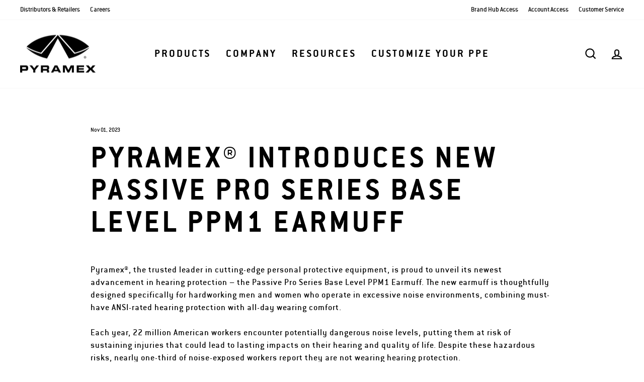

--- FILE ---
content_type: text/css
request_url: https://www.pyramex.com/cdn/shop/t/15/assets/custom.css?v=162342585344654407781683228094
body_size: 2925
content:
/*! Flickity v3.0.0
https://flickity.metafizzy.co
---------------------------------------------- */.flickity-enabled{position:relative}.flickity-enabled:focus{outline:none}.flickity-viewport{overflow:hidden;position:relative;height:100%;touch-action:pan-y}.flickity-slider{position:absolute;width:100%;height:100%;left:0}.flickity-rtl .flickity-slider{left:unset;right:0}.flickity-enabled.is-draggable{-webkit-tap-highlight-color:transparent;-webkit-user-select:none;-moz-user-select:none;user-select:none}.flickity-enabled.is-draggable .flickity-viewport{cursor:move;cursor:-webkit-grab;cursor:grab}.flickity-enabled.is-draggable .flickity-viewport.is-pointer-down{cursor:-webkit-grabbing;cursor:grabbing}.flickity-cell{position:absolute;left:0}.flickity-rtl .flickity-cell{left:unset;right:0}.flickity-button{position:absolute;background:#ffffffbf;border:none;color:#333}.flickity-button:hover{background:#fff;cursor:pointer}.flickity-button:focus{outline:none;box-shadow:0 0 0 5px #19f}.flickity-button:active{opacity:.6}.flickity-button:disabled{opacity:.3;cursor:auto;pointer-events:none}.flickity-button-icon{fill:currentColor}.flickity-prev-next-button{top:50%;width:44px;height:44px;border-radius:50%;transform:translateY(-50%)}.flickity-prev-next-button.previous{left:10px}.flickity-prev-next-button.next{right:10px}.flickity-rtl .flickity-prev-next-button.previous{left:auto;right:10px}.flickity-rtl .flickity-prev-next-button.next{right:auto;left:10px}.flickity-prev-next-button .flickity-button-icon{position:absolute;left:20%;top:20%;width:60%;height:60%}.flickity-page-dots{position:absolute;width:100%;bottom:-25px;text-align:center;display:flex;justify-content:center;flex-wrap:wrap}.flickity-rtl .flickity-page-dots{direction:rtl}.flickity-page-dot{display:block;width:10px;height:10px;padding:0;margin:0 8px;background:#33333340;border-radius:50%;cursor:pointer;-webkit-appearance:none;-moz-appearance:none;appearance:none;border:none;text-indent:-9999px;overflow:hidden}.flickity-rtl .flickity-page-dot{text-indent:9999px}.flickity-page-dot:focus{outline:none;box-shadow:0 0 0 5px #19f}.flickity-page-dot.is-selected{background:#333}*,:before,:after{box-sizing:border-box;border-width:0;border-style:solid;border-color:currentColor}:before,:after{--tw-content: ""}html{line-height:1.5;-webkit-text-size-adjust:100%;-moz-tab-size:4;-o-tab-size:4;tab-size:4;font-family:ui-sans-serif,system-ui,-apple-system,BlinkMacSystemFont,Segoe UI,Roboto,Helvetica Neue,Arial,Noto Sans,sans-serif,"Apple Color Emoji","Segoe UI Emoji",Segoe UI Symbol,"Noto Color Emoji"}body{margin:0;line-height:inherit}hr{height:0;color:inherit;border-top-width:1px}abbr:where([title]){-webkit-text-decoration:underline dotted;text-decoration:underline dotted}h1,h2,h3,h4,h5,h6{font-size:inherit;font-weight:inherit}a{color:inherit;text-decoration:inherit}b,strong{font-weight:bolder}code,kbd,samp,pre{font-family:ui-monospace,SFMono-Regular,Menlo,Monaco,Consolas,Liberation Mono,Courier New,monospace;font-size:1em}small{font-size:80%}sub,sup{font-size:75%;line-height:0;position:relative;vertical-align:baseline}sub{bottom:-.25em}sup{top:-.5em}table{text-indent:0;border-color:inherit;border-collapse:collapse}button,input,optgroup,select,textarea{font-family:inherit;font-size:100%;font-weight:inherit;line-height:inherit;color:inherit;margin:0;padding:0}button,select{text-transform:none}button,[type=button],[type=reset],[type=submit]{-webkit-appearance:button;background-color:transparent;background-image:none}:-moz-focusring{outline:auto}:-moz-ui-invalid{box-shadow:none}progress{vertical-align:baseline}::-webkit-inner-spin-button,::-webkit-outer-spin-button{height:auto}[type=search]{-webkit-appearance:textfield;outline-offset:-2px}::-webkit-search-decoration{-webkit-appearance:none}::-webkit-file-upload-button{-webkit-appearance:button;font:inherit}summary{display:list-item}blockquote,dl,dd,h1,h2,h3,h4,h5,h6,hr,figure,p,pre{margin:0}fieldset{margin:0;padding:0}legend{padding:0}ol,ul,menu{list-style:none;margin:0;padding:0}textarea{resize:vertical}input::-moz-placeholder,textarea::-moz-placeholder{opacity:1;color:#9ca3af}input::placeholder,textarea::placeholder{opacity:1;color:#9ca3af}button,[role=button]{cursor:pointer}:disabled{cursor:default}img,svg,video,canvas,audio,iframe,embed,object{display:block;vertical-align:middle}img,video{max-width:100%;height:auto}*,:before,:after{--tw-border-spacing-x: 0;--tw-border-spacing-y: 0;--tw-translate-x: 0;--tw-translate-y: 0;--tw-rotate: 0;--tw-skew-x: 0;--tw-skew-y: 0;--tw-scale-x: 1;--tw-scale-y: 1;--tw-pan-x: ;--tw-pan-y: ;--tw-pinch-zoom: ;--tw-scroll-snap-strictness: proximity;--tw-ordinal: ;--tw-slashed-zero: ;--tw-numeric-figure: ;--tw-numeric-spacing: ;--tw-numeric-fraction: ;--tw-ring-inset: ;--tw-ring-offset-width: 0px;--tw-ring-offset-color: #fff;--tw-ring-color: rgb(59 130 246 / .5);--tw-ring-offset-shadow: 0 0 #0000;--tw-ring-shadow: 0 0 #0000;--tw-shadow: 0 0 #0000;--tw-shadow-colored: 0 0 #0000;--tw-blur: ;--tw-brightness: ;--tw-contrast: ;--tw-grayscale: ;--tw-hue-rotate: ;--tw-invert: ;--tw-saturate: ;--tw-sepia: ;--tw-drop-shadow: ;--tw-backdrop-blur: ;--tw-backdrop-brightness: ;--tw-backdrop-contrast: ;--tw-backdrop-grayscale: ;--tw-backdrop-hue-rotate: ;--tw-backdrop-invert: ;--tw-backdrop-opacity: ;--tw-backdrop-saturate: ;--tw-backdrop-sepia: }::-webkit-backdrop{--tw-border-spacing-x: 0;--tw-border-spacing-y: 0;--tw-translate-x: 0;--tw-translate-y: 0;--tw-rotate: 0;--tw-skew-x: 0;--tw-skew-y: 0;--tw-scale-x: 1;--tw-scale-y: 1;--tw-pan-x: ;--tw-pan-y: ;--tw-pinch-zoom: ;--tw-scroll-snap-strictness: proximity;--tw-ordinal: ;--tw-slashed-zero: ;--tw-numeric-figure: ;--tw-numeric-spacing: ;--tw-numeric-fraction: ;--tw-ring-inset: ;--tw-ring-offset-width: 0px;--tw-ring-offset-color: #fff;--tw-ring-color: rgb(59 130 246 / .5);--tw-ring-offset-shadow: 0 0 #0000;--tw-ring-shadow: 0 0 #0000;--tw-shadow: 0 0 #0000;--tw-shadow-colored: 0 0 #0000;--tw-blur: ;--tw-brightness: ;--tw-contrast: ;--tw-grayscale: ;--tw-hue-rotate: ;--tw-invert: ;--tw-saturate: ;--tw-sepia: ;--tw-drop-shadow: ;--tw-backdrop-blur: ;--tw-backdrop-brightness: ;--tw-backdrop-contrast: ;--tw-backdrop-grayscale: ;--tw-backdrop-hue-rotate: ;--tw-backdrop-invert: ;--tw-backdrop-opacity: ;--tw-backdrop-saturate: ;--tw-backdrop-sepia: }::backdrop{--tw-border-spacing-x: 0;--tw-border-spacing-y: 0;--tw-translate-x: 0;--tw-translate-y: 0;--tw-rotate: 0;--tw-skew-x: 0;--tw-skew-y: 0;--tw-scale-x: 1;--tw-scale-y: 1;--tw-pan-x: ;--tw-pan-y: ;--tw-pinch-zoom: ;--tw-scroll-snap-strictness: proximity;--tw-ordinal: ;--tw-slashed-zero: ;--tw-numeric-figure: ;--tw-numeric-spacing: ;--tw-numeric-fraction: ;--tw-ring-inset: ;--tw-ring-offset-width: 0px;--tw-ring-offset-color: #fff;--tw-ring-color: rgb(59 130 246 / .5);--tw-ring-offset-shadow: 0 0 #0000;--tw-ring-shadow: 0 0 #0000;--tw-shadow: 0 0 #0000;--tw-shadow-colored: 0 0 #0000;--tw-blur: ;--tw-brightness: ;--tw-contrast: ;--tw-grayscale: ;--tw-hue-rotate: ;--tw-invert: ;--tw-saturate: ;--tw-sepia: ;--tw-drop-shadow: ;--tw-backdrop-blur: ;--tw-backdrop-brightness: ;--tw-backdrop-contrast: ;--tw-backdrop-grayscale: ;--tw-backdrop-hue-rotate: ;--tw-backdrop-invert: ;--tw-backdrop-opacity: ;--tw-backdrop-saturate: ;--tw-backdrop-sepia: }.container{width:100%}@media (min-width: 640px){.container{max-width:640px}}@media (min-width: 768px){.container{max-width:768px}}@media (min-width: 1024px){.container{max-width:1024px}}@media (min-width: 1280px){.container{max-width:1280px}}@media (min-width: 1536px){.container{max-width:1536px}}.sr-only{position:absolute;width:1px;height:1px;padding:0;margin:-1px;overflow:hidden;clip:rect(0,0,0,0);white-space:nowrap;border-width:0}.visible{visibility:visible}.static{position:static}.fixed{position:fixed}.absolute{position:absolute}.relative{position:relative}.sticky{position:-webkit-sticky;position:sticky}.my-5{margin-top:1.25rem;margin-bottom:1.25rem}.my-8{margin-top:2rem;margin-bottom:2rem}.mx-3{margin-left:.75rem;margin-right:.75rem}.my-2{margin-top:.5rem;margin-bottom:.5rem}.mx-2{margin-left:.5rem;margin-right:.5rem}.mb-12{margin-bottom:3rem}.mt-16{margin-top:4rem}.mb-6{margin-bottom:1.5rem}.mr-4{margin-right:1rem}.mb-2{margin-bottom:.5rem}.mb-8{margin-bottom:2rem}.ml-2{margin-left:.5rem}.block{display:block}.inline{display:inline}.flex{display:flex}.\!flex{display:flex!important}.table{display:table}.grid{display:grid}.hidden{display:none}.max-h-24{max-height:6rem}.w-full{width:100%}.max-w-icon-large{max-width:108px}.max-w-icon{max-width:54px}.transform{transform:translate(var(--tw-translate-x),var(--tw-translate-y)) rotate(var(--tw-rotate)) skew(var(--tw-skew-x)) skewY(var(--tw-skew-y)) scaleX(var(--tw-scale-x)) scaleY(var(--tw-scale-y))}.resize{resize:both}.flex-wrap{flex-wrap:wrap}.items-center{align-items:center}.items-baseline{align-items:baseline}.justify-center{justify-content:center}.justify-between{justify-content:space-between}.truncate{overflow:hidden;text-overflow:ellipsis;white-space:nowrap}.rounded-full{border-radius:9999px}.border{border-width:1px}.border-solid{border-style:solid}.border-transparent{border-color:transparent}.bg-black{--tw-bg-opacity: 1;background-color:rgb(0 0 0 / var(--tw-bg-opacity))}.bg-red{--tw-bg-opacity: 1;background-color:rgb(190 55 47 / var(--tw-bg-opacity))}.bg-charcoal{--tw-bg-opacity: 1;background-color:rgb(50 62 72 / var(--tw-bg-opacity))}.object-contain{-o-object-fit:contain;object-fit:contain}.object-left{-o-object-position:left;object-position:left}.p-0{padding:0}.p-3{padding:.75rem}.px-2{padding-left:.5rem;padding-right:.5rem}.py-1{padding-top:.25rem;padding-bottom:.25rem}.py-4{padding-top:1rem;padding-bottom:1rem}.\!pl-0{padding-left:0!important}.pl-0{padding-left:0}.text-left{text-align:left}.text-center{text-align:center}.text-right{text-align:right}.text-lg{font-size:1.125rem;line-height:1.75rem}.text-5xl{font-size:3rem;line-height:1}.text-base{font-size:1rem;line-height:1.5rem}.uppercase{text-transform:uppercase}.capitalize{text-transform:capitalize}.italic{font-style:italic}.leading-4{line-height:1rem}.text-white{--tw-text-opacity: 1;color:rgb(255 255 255 / var(--tw-text-opacity))}.text-gray{--tw-text-opacity: 1;color:rgb(136 137 141 / var(--tw-text-opacity))}.text-charcoal{--tw-text-opacity: 1;color:rgb(50 62 72 / var(--tw-text-opacity))}.\!text-white{--tw-text-opacity: 1 !important;color:rgb(255 255 255 / var(--tw-text-opacity))!important}.underline{-webkit-text-decoration-line:underline;text-decoration-line:underline}.outline{outline-style:solid}.filter{filter:var(--tw-blur) var(--tw-brightness) var(--tw-contrast) var(--tw-grayscale) var(--tw-hue-rotate) var(--tw-invert) var(--tw-saturate) var(--tw-sepia) var(--tw-drop-shadow)}.transition{transition-property:color,background-color,border-color,fill,stroke,opacity,box-shadow,transform,filter,-webkit-text-decoration-color,-webkit-backdrop-filter;transition-property:color,background-color,border-color,text-decoration-color,fill,stroke,opacity,box-shadow,transform,filter,backdrop-filter;transition-property:color,background-color,border-color,text-decoration-color,fill,stroke,opacity,box-shadow,transform,filter,backdrop-filter,-webkit-text-decoration-color,-webkit-backdrop-filter;transition-timing-function:cubic-bezier(.4,0,.2,1);transition-duration:.15s}.ease-in{transition-timing-function:cubic-bezier(.4,0,1,1)}.ease-out{transition-timing-function:cubic-bezier(0,0,.2,1)}.general-sub-heading{font-weight:700;line-height:100%;letter-spacing:3px;text-transform:uppercase}.smoothie-listing-page{max-width:1000px;margin:0 auto;padding:17px 40px}#smoothie-job-content.smoothie-listing-page h1,#smoothie-job-content.smoothie-listing-page h2{font-size:32px!important}#smoothie-job-content.smoothie-listing-page h1,#smoothie-job-content h2{font-family:Georgia,Georgia,serif;font-weight:400!important;font-size:44px!important;line-height:1.3;letter-spacing:-.01em!important;text-align:left!important;text-transform:none!important;margin-bottom:25px!important}#smoothie-job-content.smoothie-search-page h1{text-align:left!important;font-family:conduititcstdbold!important;font-weight:400!important;font-size:64px!important;line-height:var(--typeHeaderLineHeight);letter-spacing:5px!important;text-transform:uppercase!important}#smoothie-job-content .job-intro{padding-left:0!important;padding-right:0!important;max-width:1500px!important}#smoothie-job-content .job-page{width:100%!important;max-width:1500px!important}#smoothie-job-content p{font-family:conduititcstdmedium;font-size:18px!important;line-height:var(--typeBaseLineHeight);letter-spacing:1px!important}#smoothie-job-content .job-page.description .breadcrumb{margin:0 0 12px}#smoothie-job-content .job-apply,#smoothie-job-content .desktop-button{display:none!important}#smoothie-job-content form.job-form button[type=submit],#smoothie-job-content button.back-button{line-height:1.42;text-decoration:none;text-align:center;white-space:normal;font-size:calc(var(--typeBaseSize) - 4px);font-size:max(var(--typeBaseSize) - 4px,13px);font-weight:700;text-transform:uppercase;letter-spacing:.3em;display:inline-block;padding:11px 20px;margin:0;width:auto;min-width:90px;vertical-align:middle;cursor:pointer;border:1px solid transparent;-webkit-user-select:none;-moz-user-select:none;user-select:none;-webkit-appearance:none;-moz-appearance:none;border-radius:var(--buttonRadius);color:#fff;color:var(--colorBtnPrimaryText);background:#000;background:var(--colorBtnPrimary)}@media only screen and (min-width: 769px){.smoothie-listing-page{padding:75px 40px}}.quick-product__label{font-style:normal;font-weight:700;font-size:12px;line-height:100%;letter-spacing:2px;text-transform:uppercase;color:#fff}.product-block .features-icon-wrapper .feature-icon{max-width:inherit!important;max-height:inherit!important}address{font-style:normal;font-size:16px}.ps-online-seller-details-wrapper img,.ps-last-online-seller-details-wrapper img{margin:auto}.flickity-button.flickity-prev-next-button{display:flex;justify-content:center;align-items:center;background:#fff}.flickity-prev-next-button.next{right:30px}.flickity-prev-next-button.previous{left:30px}.flickity-prev-next-button .flickity-button-icon{width:auto;height:15px;position:initial}.flickity-button:focus{outline:none;box-shadow:0 0 0 5px #000}.carousel .grid__item{padding:0 20px 0 0;width:80%}.carousel.no-quick-view .quick-product__btn{display:none}@media (min-width: 768px){.carousel .grid__item{width:50%}.carousel.no-quick-view-mobile .quick-product__btn{display:none}}@media (min-width: 1024px){.carousel .grid__item{width:30%}.carousel.subcollection_carousel .grid__item{width:28%}}[data-section-type=product-recommendations]{padding:80px 0;background:#f4f4f4}.hover\:bg-gray:hover{--tw-bg-opacity: 1;background-color:rgb(136 137 141 / var(--tw-bg-opacity))}@media (min-width: 768px){.md\:mb-32{margin-bottom:8rem}.md\:\!pl-2\.5{padding-left:.625rem!important}.md\:\!pl-2{padding-left:.5rem!important}}@media (min-width: 1024px){.lg\:text-6xl{font-size:3.75rem;line-height:1}}.globo-form .content .globo-form-control label,.globo-form label,.globo-form .label-content{letter-spacing:2px;font-size:1rem;line-height:24px;margin-bottom:10px}.globo-form .globo-form-control input,.globo-form .globo-form-control select,.globo-form .globo-form-control textarea{background-color:inherit;color:#000;border:1px solid #e8e8e8;border-radius:0}.globo-form .globo-form-control input:active,.globo-form .globo-form-control input:focus,.globo-form .globo-form-control select:active,.globo-form .globo-form-control select:focus,.globo-form .globo-form-control textarea:active,.globo-form .globo-form-control textarea:focus{border:1px solid #000000}.globo-form button.submit{line-height:1.42!important;padding:12px 22px 10px!important;border-radius:0!important;font-size:18px!important;letter-spacing:3px!important;text-transform:uppercase!important;transition:background .4s ease 0s,background-color .4s ease 0s,border-color .4s ease 0s,color .4s ease 0s!important}.globo-form button.submit:hover{background:#f4f4f4!important;background-color:#f4f4f4!important;color:#000!important;border-color:#f4f4f4!important;transition:background .4s ease 0s,background-color .4s ease 0s,border-color .4s ease 0s,color .4s ease 0s!important;transition-delay:0s!important}.globo-form .message{padding:1rem!important}.globo-form .errors{background:none}.globo-form-control.has-error input,.globo-form-control.has-error textarea,.globo-form-control.has-error select{border-color:#dc3545}
/*# sourceMappingURL=/cdn/shop/t/15/assets/custom.css.map?v=162342585344654407781683228094 */
